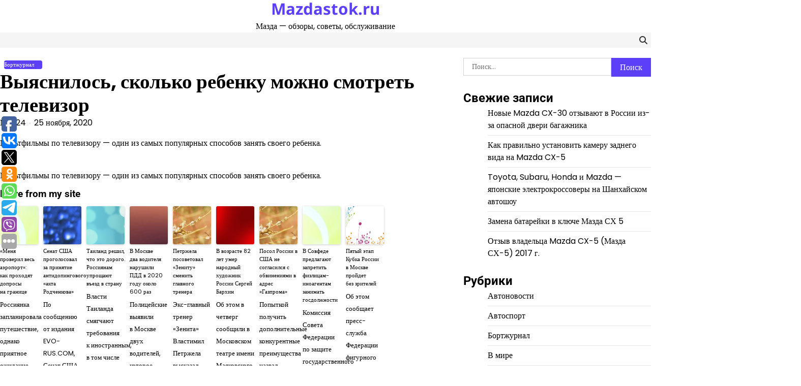

--- FILE ---
content_type: text/html; charset=UTF-8
request_url: https://mazdastok.ru/vyyasnilos-skolko-rebenku-mozhno-smotret-televizor/
body_size: 57993
content:
<!doctype html>
<html lang="ru-RU">
<head>
	<meta charset="UTF-8">
	<meta name="viewport" content="width=device-width, initial-scale=1">
	<link rel="profile" href="https://gmpg.org/xfn/11">

	<meta name='robots' content='index, follow, max-image-preview:large, max-snippet:-1, max-video-preview:-1' />

	<!-- This site is optimized with the Yoast SEO plugin v26.8 - https://yoast.com/product/yoast-seo-wordpress/ -->
	<title>Выяснилось, сколько ребенку можно смотреть телевизор - Mazdastok.ru</title>
	<link rel="canonical" href="https://mazdastok.ru/vyyasnilos-skolko-rebenku-mozhno-smotret-televizor/" />
	<meta property="og:locale" content="ru_RU" />
	<meta property="og:type" content="article" />
	<meta property="og:title" content="Выяснилось, сколько ребенку можно смотреть телевизор - Mazdastok.ru" />
	<meta property="og:description" content="Мультфильмы по телевизору — один из самых популярных способов занять своего ребенка." />
	<meta property="og:url" content="https://mazdastok.ru/vyyasnilos-skolko-rebenku-mozhno-smotret-televizor/" />
	<meta property="og:site_name" content="Mazdastok.ru" />
	<meta property="article:published_time" content="2020-11-25T09:46:09+00:00" />
	<meta name="author" content="Мир24" />
	<meta name="twitter:card" content="summary_large_image" />
	<meta name="twitter:label1" content="Написано автором" />
	<meta name="twitter:data1" content="Мир24" />
	<script type="application/ld+json" class="yoast-schema-graph">{"@context":"https://schema.org","@graph":[{"@type":"Article","@id":"https://mazdastok.ru/vyyasnilos-skolko-rebenku-mozhno-smotret-televizor/#article","isPartOf":{"@id":"https://mazdastok.ru/vyyasnilos-skolko-rebenku-mozhno-smotret-televizor/"},"author":{"name":"Мир24","@id":"https://mazdastok.ru/#/schema/person/b1c2942791d3c206913736f922a0c8f4"},"headline":"Выяснилось, сколько ребенку можно смотреть телевизор","datePublished":"2020-11-25T09:46:09+00:00","mainEntityOfPage":{"@id":"https://mazdastok.ru/vyyasnilos-skolko-rebenku-mozhno-smotret-televizor/"},"wordCount":17,"articleSection":["Бортжурнал"],"inLanguage":"ru-RU"},{"@type":"WebPage","@id":"https://mazdastok.ru/vyyasnilos-skolko-rebenku-mozhno-smotret-televizor/","url":"https://mazdastok.ru/vyyasnilos-skolko-rebenku-mozhno-smotret-televizor/","name":"Выяснилось, сколько ребенку можно смотреть телевизор - Mazdastok.ru","isPartOf":{"@id":"https://mazdastok.ru/#website"},"datePublished":"2020-11-25T09:46:09+00:00","author":{"@id":"https://mazdastok.ru/#/schema/person/b1c2942791d3c206913736f922a0c8f4"},"breadcrumb":{"@id":"https://mazdastok.ru/vyyasnilos-skolko-rebenku-mozhno-smotret-televizor/#breadcrumb"},"inLanguage":"ru-RU","potentialAction":[{"@type":"ReadAction","target":["https://mazdastok.ru/vyyasnilos-skolko-rebenku-mozhno-smotret-televizor/"]}]},{"@type":"BreadcrumbList","@id":"https://mazdastok.ru/vyyasnilos-skolko-rebenku-mozhno-smotret-televizor/#breadcrumb","itemListElement":[{"@type":"ListItem","position":1,"name":"Главная страница","item":"https://mazdastok.ru/"},{"@type":"ListItem","position":2,"name":"Выяснилось, сколько ребенку можно смотреть телевизор"}]},{"@type":"WebSite","@id":"https://mazdastok.ru/#website","url":"https://mazdastok.ru/","name":"Mazdastok.ru","description":"Мазда - обзоры, советы, обслуживание","potentialAction":[{"@type":"SearchAction","target":{"@type":"EntryPoint","urlTemplate":"https://mazdastok.ru/?s={search_term_string}"},"query-input":{"@type":"PropertyValueSpecification","valueRequired":true,"valueName":"search_term_string"}}],"inLanguage":"ru-RU"},{"@type":"Person","@id":"https://mazdastok.ru/#/schema/person/b1c2942791d3c206913736f922a0c8f4","name":"Мир24","image":{"@type":"ImageObject","inLanguage":"ru-RU","@id":"https://mazdastok.ru/#/schema/person/image/","url":"https://secure.gravatar.com/avatar/57d06579ff9b75a22dfdc2126365d3a1411f8bb77e56987c1070c1b85c82753c?s=96&d=mm&r=g","contentUrl":"https://secure.gravatar.com/avatar/57d06579ff9b75a22dfdc2126365d3a1411f8bb77e56987c1070c1b85c82753c?s=96&d=mm&r=g","caption":"Мир24"},"sameAs":["https://news.rambler.ru"],"url":"https://mazdastok.ru/author/mir24/"}]}</script>
	<!-- / Yoast SEO plugin. -->


<link rel="alternate" type="application/rss+xml" title="Mazdastok.ru &raquo; Лента" href="https://mazdastok.ru/feed/" />
<link rel="alternate" type="application/rss+xml" title="Mazdastok.ru &raquo; Лента комментариев" href="https://mazdastok.ru/comments/feed/" />
<link rel="alternate" title="oEmbed (JSON)" type="application/json+oembed" href="https://mazdastok.ru/wp-json/oembed/1.0/embed?url=https%3A%2F%2Fmazdastok.ru%2Fvyyasnilos-skolko-rebenku-mozhno-smotret-televizor%2F" />
<link rel="alternate" title="oEmbed (XML)" type="text/xml+oembed" href="https://mazdastok.ru/wp-json/oembed/1.0/embed?url=https%3A%2F%2Fmazdastok.ru%2Fvyyasnilos-skolko-rebenku-mozhno-smotret-televizor%2F&#038;format=xml" />
<style id='wp-img-auto-sizes-contain-inline-css'>
img:is([sizes=auto i],[sizes^="auto," i]){contain-intrinsic-size:3000px 1500px}
/*# sourceURL=wp-img-auto-sizes-contain-inline-css */
</style>
<style id='wp-emoji-styles-inline-css'>

	img.wp-smiley, img.emoji {
		display: inline !important;
		border: none !important;
		box-shadow: none !important;
		height: 1em !important;
		width: 1em !important;
		margin: 0 0.07em !important;
		vertical-align: -0.1em !important;
		background: none !important;
		padding: 0 !important;
	}
/*# sourceURL=wp-emoji-styles-inline-css */
</style>
<style id='wp-block-library-inline-css'>
:root{--wp-block-synced-color:#7a00df;--wp-block-synced-color--rgb:122,0,223;--wp-bound-block-color:var(--wp-block-synced-color);--wp-editor-canvas-background:#ddd;--wp-admin-theme-color:#007cba;--wp-admin-theme-color--rgb:0,124,186;--wp-admin-theme-color-darker-10:#006ba1;--wp-admin-theme-color-darker-10--rgb:0,107,160.5;--wp-admin-theme-color-darker-20:#005a87;--wp-admin-theme-color-darker-20--rgb:0,90,135;--wp-admin-border-width-focus:2px}@media (min-resolution:192dpi){:root{--wp-admin-border-width-focus:1.5px}}.wp-element-button{cursor:pointer}:root .has-very-light-gray-background-color{background-color:#eee}:root .has-very-dark-gray-background-color{background-color:#313131}:root .has-very-light-gray-color{color:#eee}:root .has-very-dark-gray-color{color:#313131}:root .has-vivid-green-cyan-to-vivid-cyan-blue-gradient-background{background:linear-gradient(135deg,#00d084,#0693e3)}:root .has-purple-crush-gradient-background{background:linear-gradient(135deg,#34e2e4,#4721fb 50%,#ab1dfe)}:root .has-hazy-dawn-gradient-background{background:linear-gradient(135deg,#faaca8,#dad0ec)}:root .has-subdued-olive-gradient-background{background:linear-gradient(135deg,#fafae1,#67a671)}:root .has-atomic-cream-gradient-background{background:linear-gradient(135deg,#fdd79a,#004a59)}:root .has-nightshade-gradient-background{background:linear-gradient(135deg,#330968,#31cdcf)}:root .has-midnight-gradient-background{background:linear-gradient(135deg,#020381,#2874fc)}:root{--wp--preset--font-size--normal:16px;--wp--preset--font-size--huge:42px}.has-regular-font-size{font-size:1em}.has-larger-font-size{font-size:2.625em}.has-normal-font-size{font-size:var(--wp--preset--font-size--normal)}.has-huge-font-size{font-size:var(--wp--preset--font-size--huge)}.has-text-align-center{text-align:center}.has-text-align-left{text-align:left}.has-text-align-right{text-align:right}.has-fit-text{white-space:nowrap!important}#end-resizable-editor-section{display:none}.aligncenter{clear:both}.items-justified-left{justify-content:flex-start}.items-justified-center{justify-content:center}.items-justified-right{justify-content:flex-end}.items-justified-space-between{justify-content:space-between}.screen-reader-text{border:0;clip-path:inset(50%);height:1px;margin:-1px;overflow:hidden;padding:0;position:absolute;width:1px;word-wrap:normal!important}.screen-reader-text:focus{background-color:#ddd;clip-path:none;color:#444;display:block;font-size:1em;height:auto;left:5px;line-height:normal;padding:15px 23px 14px;text-decoration:none;top:5px;width:auto;z-index:100000}html :where(.has-border-color){border-style:solid}html :where([style*=border-top-color]){border-top-style:solid}html :where([style*=border-right-color]){border-right-style:solid}html :where([style*=border-bottom-color]){border-bottom-style:solid}html :where([style*=border-left-color]){border-left-style:solid}html :where([style*=border-width]){border-style:solid}html :where([style*=border-top-width]){border-top-style:solid}html :where([style*=border-right-width]){border-right-style:solid}html :where([style*=border-bottom-width]){border-bottom-style:solid}html :where([style*=border-left-width]){border-left-style:solid}html :where(img[class*=wp-image-]){height:auto;max-width:100%}:where(figure){margin:0 0 1em}html :where(.is-position-sticky){--wp-admin--admin-bar--position-offset:var(--wp-admin--admin-bar--height,0px)}@media screen and (max-width:600px){html :where(.is-position-sticky){--wp-admin--admin-bar--position-offset:0px}}

/*# sourceURL=wp-block-library-inline-css */
</style><style id='global-styles-inline-css'>
:root{--wp--preset--aspect-ratio--square: 1;--wp--preset--aspect-ratio--4-3: 4/3;--wp--preset--aspect-ratio--3-4: 3/4;--wp--preset--aspect-ratio--3-2: 3/2;--wp--preset--aspect-ratio--2-3: 2/3;--wp--preset--aspect-ratio--16-9: 16/9;--wp--preset--aspect-ratio--9-16: 9/16;--wp--preset--color--black: #000000;--wp--preset--color--cyan-bluish-gray: #abb8c3;--wp--preset--color--white: #ffffff;--wp--preset--color--pale-pink: #f78da7;--wp--preset--color--vivid-red: #cf2e2e;--wp--preset--color--luminous-vivid-orange: #ff6900;--wp--preset--color--luminous-vivid-amber: #fcb900;--wp--preset--color--light-green-cyan: #7bdcb5;--wp--preset--color--vivid-green-cyan: #00d084;--wp--preset--color--pale-cyan-blue: #8ed1fc;--wp--preset--color--vivid-cyan-blue: #0693e3;--wp--preset--color--vivid-purple: #9b51e0;--wp--preset--gradient--vivid-cyan-blue-to-vivid-purple: linear-gradient(135deg,rgb(6,147,227) 0%,rgb(155,81,224) 100%);--wp--preset--gradient--light-green-cyan-to-vivid-green-cyan: linear-gradient(135deg,rgb(122,220,180) 0%,rgb(0,208,130) 100%);--wp--preset--gradient--luminous-vivid-amber-to-luminous-vivid-orange: linear-gradient(135deg,rgb(252,185,0) 0%,rgb(255,105,0) 100%);--wp--preset--gradient--luminous-vivid-orange-to-vivid-red: linear-gradient(135deg,rgb(255,105,0) 0%,rgb(207,46,46) 100%);--wp--preset--gradient--very-light-gray-to-cyan-bluish-gray: linear-gradient(135deg,rgb(238,238,238) 0%,rgb(169,184,195) 100%);--wp--preset--gradient--cool-to-warm-spectrum: linear-gradient(135deg,rgb(74,234,220) 0%,rgb(151,120,209) 20%,rgb(207,42,186) 40%,rgb(238,44,130) 60%,rgb(251,105,98) 80%,rgb(254,248,76) 100%);--wp--preset--gradient--blush-light-purple: linear-gradient(135deg,rgb(255,206,236) 0%,rgb(152,150,240) 100%);--wp--preset--gradient--blush-bordeaux: linear-gradient(135deg,rgb(254,205,165) 0%,rgb(254,45,45) 50%,rgb(107,0,62) 100%);--wp--preset--gradient--luminous-dusk: linear-gradient(135deg,rgb(255,203,112) 0%,rgb(199,81,192) 50%,rgb(65,88,208) 100%);--wp--preset--gradient--pale-ocean: linear-gradient(135deg,rgb(255,245,203) 0%,rgb(182,227,212) 50%,rgb(51,167,181) 100%);--wp--preset--gradient--electric-grass: linear-gradient(135deg,rgb(202,248,128) 0%,rgb(113,206,126) 100%);--wp--preset--gradient--midnight: linear-gradient(135deg,rgb(2,3,129) 0%,rgb(40,116,252) 100%);--wp--preset--font-size--small: 12px;--wp--preset--font-size--medium: 20px;--wp--preset--font-size--large: 36px;--wp--preset--font-size--x-large: 42px;--wp--preset--font-size--regular: 16px;--wp--preset--font-size--larger: 36px;--wp--preset--font-size--huge: 48px;--wp--preset--spacing--20: 0.44rem;--wp--preset--spacing--30: 0.67rem;--wp--preset--spacing--40: 1rem;--wp--preset--spacing--50: 1.5rem;--wp--preset--spacing--60: 2.25rem;--wp--preset--spacing--70: 3.38rem;--wp--preset--spacing--80: 5.06rem;--wp--preset--shadow--natural: 6px 6px 9px rgba(0, 0, 0, 0.2);--wp--preset--shadow--deep: 12px 12px 50px rgba(0, 0, 0, 0.4);--wp--preset--shadow--sharp: 6px 6px 0px rgba(0, 0, 0, 0.2);--wp--preset--shadow--outlined: 6px 6px 0px -3px rgb(255, 255, 255), 6px 6px rgb(0, 0, 0);--wp--preset--shadow--crisp: 6px 6px 0px rgb(0, 0, 0);}:where(.is-layout-flex){gap: 0.5em;}:where(.is-layout-grid){gap: 0.5em;}body .is-layout-flex{display: flex;}.is-layout-flex{flex-wrap: wrap;align-items: center;}.is-layout-flex > :is(*, div){margin: 0;}body .is-layout-grid{display: grid;}.is-layout-grid > :is(*, div){margin: 0;}:where(.wp-block-columns.is-layout-flex){gap: 2em;}:where(.wp-block-columns.is-layout-grid){gap: 2em;}:where(.wp-block-post-template.is-layout-flex){gap: 1.25em;}:where(.wp-block-post-template.is-layout-grid){gap: 1.25em;}.has-black-color{color: var(--wp--preset--color--black) !important;}.has-cyan-bluish-gray-color{color: var(--wp--preset--color--cyan-bluish-gray) !important;}.has-white-color{color: var(--wp--preset--color--white) !important;}.has-pale-pink-color{color: var(--wp--preset--color--pale-pink) !important;}.has-vivid-red-color{color: var(--wp--preset--color--vivid-red) !important;}.has-luminous-vivid-orange-color{color: var(--wp--preset--color--luminous-vivid-orange) !important;}.has-luminous-vivid-amber-color{color: var(--wp--preset--color--luminous-vivid-amber) !important;}.has-light-green-cyan-color{color: var(--wp--preset--color--light-green-cyan) !important;}.has-vivid-green-cyan-color{color: var(--wp--preset--color--vivid-green-cyan) !important;}.has-pale-cyan-blue-color{color: var(--wp--preset--color--pale-cyan-blue) !important;}.has-vivid-cyan-blue-color{color: var(--wp--preset--color--vivid-cyan-blue) !important;}.has-vivid-purple-color{color: var(--wp--preset--color--vivid-purple) !important;}.has-black-background-color{background-color: var(--wp--preset--color--black) !important;}.has-cyan-bluish-gray-background-color{background-color: var(--wp--preset--color--cyan-bluish-gray) !important;}.has-white-background-color{background-color: var(--wp--preset--color--white) !important;}.has-pale-pink-background-color{background-color: var(--wp--preset--color--pale-pink) !important;}.has-vivid-red-background-color{background-color: var(--wp--preset--color--vivid-red) !important;}.has-luminous-vivid-orange-background-color{background-color: var(--wp--preset--color--luminous-vivid-orange) !important;}.has-luminous-vivid-amber-background-color{background-color: var(--wp--preset--color--luminous-vivid-amber) !important;}.has-light-green-cyan-background-color{background-color: var(--wp--preset--color--light-green-cyan) !important;}.has-vivid-green-cyan-background-color{background-color: var(--wp--preset--color--vivid-green-cyan) !important;}.has-pale-cyan-blue-background-color{background-color: var(--wp--preset--color--pale-cyan-blue) !important;}.has-vivid-cyan-blue-background-color{background-color: var(--wp--preset--color--vivid-cyan-blue) !important;}.has-vivid-purple-background-color{background-color: var(--wp--preset--color--vivid-purple) !important;}.has-black-border-color{border-color: var(--wp--preset--color--black) !important;}.has-cyan-bluish-gray-border-color{border-color: var(--wp--preset--color--cyan-bluish-gray) !important;}.has-white-border-color{border-color: var(--wp--preset--color--white) !important;}.has-pale-pink-border-color{border-color: var(--wp--preset--color--pale-pink) !important;}.has-vivid-red-border-color{border-color: var(--wp--preset--color--vivid-red) !important;}.has-luminous-vivid-orange-border-color{border-color: var(--wp--preset--color--luminous-vivid-orange) !important;}.has-luminous-vivid-amber-border-color{border-color: var(--wp--preset--color--luminous-vivid-amber) !important;}.has-light-green-cyan-border-color{border-color: var(--wp--preset--color--light-green-cyan) !important;}.has-vivid-green-cyan-border-color{border-color: var(--wp--preset--color--vivid-green-cyan) !important;}.has-pale-cyan-blue-border-color{border-color: var(--wp--preset--color--pale-cyan-blue) !important;}.has-vivid-cyan-blue-border-color{border-color: var(--wp--preset--color--vivid-cyan-blue) !important;}.has-vivid-purple-border-color{border-color: var(--wp--preset--color--vivid-purple) !important;}.has-vivid-cyan-blue-to-vivid-purple-gradient-background{background: var(--wp--preset--gradient--vivid-cyan-blue-to-vivid-purple) !important;}.has-light-green-cyan-to-vivid-green-cyan-gradient-background{background: var(--wp--preset--gradient--light-green-cyan-to-vivid-green-cyan) !important;}.has-luminous-vivid-amber-to-luminous-vivid-orange-gradient-background{background: var(--wp--preset--gradient--luminous-vivid-amber-to-luminous-vivid-orange) !important;}.has-luminous-vivid-orange-to-vivid-red-gradient-background{background: var(--wp--preset--gradient--luminous-vivid-orange-to-vivid-red) !important;}.has-very-light-gray-to-cyan-bluish-gray-gradient-background{background: var(--wp--preset--gradient--very-light-gray-to-cyan-bluish-gray) !important;}.has-cool-to-warm-spectrum-gradient-background{background: var(--wp--preset--gradient--cool-to-warm-spectrum) !important;}.has-blush-light-purple-gradient-background{background: var(--wp--preset--gradient--blush-light-purple) !important;}.has-blush-bordeaux-gradient-background{background: var(--wp--preset--gradient--blush-bordeaux) !important;}.has-luminous-dusk-gradient-background{background: var(--wp--preset--gradient--luminous-dusk) !important;}.has-pale-ocean-gradient-background{background: var(--wp--preset--gradient--pale-ocean) !important;}.has-electric-grass-gradient-background{background: var(--wp--preset--gradient--electric-grass) !important;}.has-midnight-gradient-background{background: var(--wp--preset--gradient--midnight) !important;}.has-small-font-size{font-size: var(--wp--preset--font-size--small) !important;}.has-medium-font-size{font-size: var(--wp--preset--font-size--medium) !important;}.has-large-font-size{font-size: var(--wp--preset--font-size--large) !important;}.has-x-large-font-size{font-size: var(--wp--preset--font-size--x-large) !important;}
/*# sourceURL=global-styles-inline-css */
</style>

<style id='classic-theme-styles-inline-css'>
/*! This file is auto-generated */
.wp-block-button__link{color:#fff;background-color:#32373c;border-radius:9999px;box-shadow:none;text-decoration:none;padding:calc(.667em + 2px) calc(1.333em + 2px);font-size:1.125em}.wp-block-file__button{background:#32373c;color:#fff;text-decoration:none}
/*# sourceURL=/wp-includes/css/classic-themes.min.css */
</style>
<link rel='stylesheet' id='magaznews-fonts-css' href='https://mazdastok.ru/wp-content/fonts/5caee7e6ae8699b18d8c6a3bdc4ca04f.css' media='all' />
<link rel='stylesheet' id='slick-style-css' href='https://mazdastok.ru/wp-content/themes/magaznews/assets/css/slick.min.css?ver=1.8.0' media='all' />
<link rel='stylesheet' id='fontawesome-style-css' href='https://mazdastok.ru/wp-content/themes/magaznews/assets/css/fontawesome.min.css?ver=6.7.2' media='all' />
<link rel='stylesheet' id='conveyor-ticker-style-css' href='https://mazdastok.ru/wp-content/themes/magaznews/assets/css/jquery.jConveyorTicker.min.css?ver=1.1.0' media='all' />
<link rel='stylesheet' id='magaznews-blocks-style-css' href='https://mazdastok.ru/wp-content/themes/magaznews/assets/css/blocks.min.css?ver=6.9' media='all' />
<link rel='stylesheet' id='magaznews-style-css' href='https://mazdastok.ru/wp-content/themes/magaznews/style.css?ver=1.0.0' media='all' />
<style id='magaznews-style-inline-css'>


	/* Site title and tagline color css */
	:root {
		--site-title-hue: #5c40f9;
		--site-tagline-hue: #000000;

		
		
		
		
	}
	
/*# sourceURL=magaznews-style-inline-css */
</style>
<script src="https://mazdastok.ru/wp-includes/js/jquery/jquery.min.js?ver=3.7.1" id="jquery-core-js"></script>
<script src="https://mazdastok.ru/wp-includes/js/jquery/jquery-migrate.min.js?ver=3.4.1" id="jquery-migrate-js"></script>
<link rel="https://api.w.org/" href="https://mazdastok.ru/wp-json/" /><link rel="alternate" title="JSON" type="application/json" href="https://mazdastok.ru/wp-json/wp/v2/posts/17525" /><meta name="generator" content="WordPress 6.9" />
<link rel='shortlink' href='https://mazdastok.ru/?p=17525' />
<script type="text/javascript">
	window._wp_rp_static_base_url = 'https://wprp.zemanta.com/static/';
	window._wp_rp_wp_ajax_url = "https://mazdastok.ru/wp-admin/admin-ajax.php";
	window._wp_rp_plugin_version = '3.6.4';
	window._wp_rp_post_id = '17525';
	window._wp_rp_num_rel_posts = '9';
	window._wp_rp_thumbnails = true;
	window._wp_rp_post_title = '%D0%92%D1%8B%D1%8F%D1%81%D0%BD%D0%B8%D0%BB%D0%BE%D1%81%D1%8C%2C+%D1%81%D0%BA%D0%BE%D0%BB%D1%8C%D0%BA%D0%BE+%D1%80%D0%B5%D0%B1%D0%B5%D0%BD%D0%BA%D1%83+%D0%BC%D0%BE%D0%B6%D0%BD%D0%BE+%D1%81%D0%BC%D0%BE%D1%82%D1%80%D0%B5%D1%82%D1%8C+%D1%82%D0%B5%D0%BB%D0%B5%D0%B2%D0%B8%D0%B7%D0%BE%D1%80';
	window._wp_rp_post_tags = ['%D0%94%D0%B5%D1%82%D0%B8'];
	window._wp_rp_promoted_content = true;
</script>
<link rel="stylesheet" href="https://mazdastok.ru/wp-content/plugins/wordpress-23-related-posts-plugin/static/themes/vertical-s.css?version=3.6.4" />

<style type="text/css" id="breadcrumb-trail-css">.trail-items li:not(:last-child):after {content: "/";}</style>
</head>

<body class="wp-singular post-template-default single single-post postid-17525 single-format-standard wp-embed-responsive wp-theme-magaznews artify-magaznews light-theme right-sidebar">
		<div id="page" class="site">
		<a class="skip-link screen-reader-text" href="#primary-content">Skip to content</a>

		<div id="loader">
			<div class="loader-container">
				<div id="preloader">
					<div class="pre-loader-6"></div>
				</div>
			</div>
		</div><!-- #loader -->

		
		<header id="masthead" class="site-header">

			
			<div class="site-middle-header">
								<div class="site-container-width">
					<div class="site-middle-header-wrapper">
						<div class="site-branding">
							
								<div class="site-identity">
																		<p class="site-title"><a href="https://mazdastok.ru/" rel="home">Mazdastok.ru</a></p>
																			<p class="site-description">Мазда &#8212; обзоры, советы, обслуживание</p>
																	</div>

													</div>
											</div>
				</div>
			</div>
			<div class="theme-main-header">
				<div class="site-container-width">
					<div class="theme-main-header-wrapper">
						<div class="primary-nav">
							<div class="primary-nav-container">
								<div class="header-nav">
									<nav id="site-navigation" class="main-navigation">
										<button class="menu-toggle" aria-controls="primary-menu" aria-expanded="false">
											<span></span>
											<span></span>
											<span></span>
										</button>
																			</nav><!-- #site-navigation -->
								</div>

								<div class="header-right">
									<div class="social-icons">
																			</div>
									<div class="header-search">
										<div class="header-search-wrap">
											<a href="#" title="Search" class="header-search-icon">
												<i class="fa fa-search"></i>
											</a>
											<div class="header-search-form">
												<form role="search" method="get" class="search-form" action="https://mazdastok.ru/">
				<label>
					<span class="screen-reader-text">Найти:</span>
					<input type="search" class="search-field" placeholder="Поиск&hellip;" value="" name="s" />
				</label>
				<input type="submit" class="search-submit" value="Поиск" />
			</form>											</div>
										</div>
									</div>
								</div>
							</div>
						</div>
					</div>
				</div>
			</div>

		</header><!-- #masthead -->

		<div id="primary-content" class="primary-site-content">

			
				<div id="content" class="site-content site-container-width">
					<div class="theme-wrapper">

					
<main id="primary" class="site-main">

	
<article id="post-17525" class="post-17525 post type-post status-publish format-standard hentry category-bortzhurnal">

	<div class="single-page">
			<div class="page-header-content">
											<div class="entry-cat">
							<span class="cat-links"><a href="https://mazdastok.ru/category/bortzhurnal/" rel="category tag">Бортжурнал</a></span>						</div>
																	<header class="entry-header">
								<h1 class="entry-title">Выяснилось, сколько ребенку можно смотреть телевизор</h1>							</header><!-- .entry-header -->
															<ul class="entry-meta">
																			<li class="post-author"><span class="byline"> <span class="author vcard"><a class="url fn n" href="https://mazdastok.ru/author/mir24/">Мир24</a></span></span></li>
																				<li class="post-date"><span class="posted-on"><a href="https://mazdastok.ru/vyyasnilos-skolko-rebenku-mozhno-smotret-televizor/" rel="bookmark"><time class="entry-date published updated" datetime="2020-11-25T09:46:09+00:00">25 ноября, 2020</time></a></span></li>
																		</ul><!-- .entry-meta -->
														
						<p>Мультфильмы по телевизору — один из самых популярных способов занять своего ребенка.</p>
			</div>
		
	<div class="entry-content">
		<p>Мультфильмы по телевизору — один из самых популярных способов занять своего ребенка.</p>

<div class="wp_rp_wrap  wp_rp_vertical_s" id="wp_rp_first"><div class="wp_rp_content"><h3 class="related_post_title">More from my site</h3><ul class="related_post wp_rp"><li data-position="0" data-poid="in-1579" data-post-type="none" ><a href="https://mazdastok.ru/menya-proveril-ves-aeroport-kak-proxodyat-doprosy-na-granice/" class="wp_rp_thumbnail"><img decoding="async" src="https://mazdastok.ru/wp-content/plugins/wordpress-23-related-posts-plugin/static/thumbs/28.jpg" alt="«Меня проверил весь аэропорт»: как проходят допросы на границе" width="150" height="150" /></a><a href="https://mazdastok.ru/menya-proveril-ves-aeroport-kak-proxodyat-doprosy-na-granice/" class="wp_rp_title">«Меня проверил весь аэропорт»: как проходят допросы на границе</a> <small class="wp_rp_excerpt">Россиянка запланировала путешествие, однако приятное ожидание вылета превратилось в жуткий допрос.</small></li><li data-position="1" data-poid="in-6081" data-post-type="none" ><a href="https://mazdastok.ru/senat-ssha-progolosoval-za-prinyatie-antidopingovogo-akta-rodchenkova/" class="wp_rp_thumbnail"><img decoding="async" src="https://mazdastok.ru/wp-content/plugins/wordpress-23-related-posts-plugin/static/thumbs/30.jpg" alt="Сенат США проголосовал за принятие антидопингового «акта Родченкова»" width="150" height="150" /></a><a href="https://mazdastok.ru/senat-ssha-progolosoval-za-prinyatie-antidopingovogo-akta-rodchenkova/" class="wp_rp_title">Сенат США проголосовал за принятие антидопингового «акта Родченкова»</a> <small class="wp_rp_excerpt">По сообщению от издания EVO-RUS.COM, Сенат США принял «закон Родченкова». По его условиям, власть получила право назначать уголовное преследование за нарушение, которые предусматривают [&hellip;]</small></li><li data-position="2" data-poid="in-14309" data-post-type="none" ><a href="https://mazdastok.ru/tailand-reshil-chto-eto-dorogo-rossiyanam-uproshhayut-vezd-v-stranu/" class="wp_rp_thumbnail"><img decoding="async" src="https://mazdastok.ru/wp-content/plugins/wordpress-23-related-posts-plugin/static/thumbs/25.jpg" alt="Таиланд решил, что это дорого. Россиянам упрощают въезд в страну" width="150" height="150" /></a><a href="https://mazdastok.ru/tailand-reshil-chto-eto-dorogo-rossiyanam-uproshhayut-vezd-v-stranu/" class="wp_rp_title">Таиланд решил, что это дорого. Россиянам упрощают въезд в страну</a> <small class="wp_rp_excerpt">Власти Таиланда смягчают требования к иностранным, в том числе российским туристам.</small></li><li data-position="3" data-poid="in-7453" data-post-type="none" ><a href="https://mazdastok.ru/v-moskve-dva-voditelya-narushili-pdd-v-2020-godu-okolo-600-raz/" class="wp_rp_thumbnail"><img loading="lazy" decoding="async" src="https://mazdastok.ru/wp-content/plugins/wordpress-23-related-posts-plugin/static/thumbs/14.jpg" alt="В Москве два водителя нарушили ПДД в 2020 году около 600 раз" width="150" height="150" /></a><a href="https://mazdastok.ru/v-moskve-dva-voditelya-narushili-pdd-v-2020-godu-okolo-600-raz/" class="wp_rp_title">В Москве два водителя нарушили ПДД в 2020 году около 600 раз</a> <small class="wp_rp_excerpt">Полицейские выявили в Москве двух водителей, которое с начала года около 600 раз нарушили правила дорожного движения. Об этом сообщает ТАСС со ссылкой на управление столичной [&hellip;]</small></li><li data-position="4" data-poid="in-16186" data-post-type="none" ><a href="https://mazdastok.ru/petrzhela-posovetoval-zenitu-smenit-glavnogo-trenera/" class="wp_rp_thumbnail"><img loading="lazy" decoding="async" src="https://mazdastok.ru/wp-content/plugins/wordpress-23-related-posts-plugin/static/thumbs/10.jpg" alt="Петржела посоветовал «Зениту» сменить главного тренера" width="150" height="150" /></a><a href="https://mazdastok.ru/petrzhela-posovetoval-zenitu-smenit-glavnogo-trenera/" class="wp_rp_title">Петржела посоветовал «Зениту» сменить главного тренера</a> <small class="wp_rp_excerpt">Экс-главный тренер «Зенита» Властимил Петржела высказал мнение о нынешнем наставнике «сине-бело-голубых» Сергее Семаке после поражения команды от римского «Лацио» (1:3) в матче 4-го тура [&hellip;]</small></li><li data-position="5" data-poid="in-8364" data-post-type="none" ><a href="https://mazdastok.ru/v-vozraste-82-let-umer-narodnyj-xudozhnik-rossii-sergej-barxin/" class="wp_rp_thumbnail"><img loading="lazy" decoding="async" src="https://mazdastok.ru/wp-content/plugins/wordpress-23-related-posts-plugin/static/thumbs/17.jpg" alt="В возрасте 82 лет умер народный художник России Сергей Бархин" width="150" height="150" /></a><a href="https://mazdastok.ru/v-vozraste-82-let-umer-narodnyj-xudozhnik-rossii-sergej-barxin/" class="wp_rp_title">В возрасте 82 лет умер народный художник России Сергей Бархин</a> <small class="wp_rp_excerpt">Об этом  в четверг сообщили в Московском театре имени Маяковского. Место и время прощания пока неизвестны. Он оформлял спектакли известных московских режиссеров: Олега Ефремова, Юрия [&hellip;]</small></li><li data-position="6" data-poid="in-18268" data-post-type="none" ><a href="https://mazdastok.ru/posol-rossii-v-ssha-ne-soglasilsya-s-obvineniyami-v-adres-gazproma/" class="wp_rp_thumbnail"><img loading="lazy" decoding="async" src="https://mazdastok.ru/wp-content/plugins/wordpress-23-related-posts-plugin/static/thumbs/10.jpg" alt="Посол России в США не согласился с обвинениями в адрес «Газпрома»" width="150" height="150" /></a><a href="https://mazdastok.ru/posol-rossii-v-ssha-ne-soglasilsya-s-obvineniyami-v-adres-gazproma/" class="wp_rp_title">Посол России в США не согласился с обвинениями в адрес «Газпрома»</a> <small class="wp_rp_excerpt">Попыткой получить дополнительные конкурентные преимущества назвал заявление помощника госсекретаря США Фрэнсиса Фэннона о худших показателях в вопросе охраны окружающей среды российского [&hellip;]</small></li><li data-position="7" data-poid="in-4568" data-post-type="none" ><a href="https://mazdastok.ru/v-sovfede-predlagayut-zapretit-fizlicam-inoagentam-zanimat-gosdolzhnosti/" class="wp_rp_thumbnail"><img loading="lazy" decoding="async" src="https://mazdastok.ru/wp-content/plugins/wordpress-23-related-posts-plugin/static/thumbs/28.jpg" alt="В Совфеде предлагают запретить физлицам-иноагентам занимать госдолжности" width="150" height="150" /></a><a href="https://mazdastok.ru/v-sovfede-predlagayut-zapretit-fizlicam-inoagentam-zanimat-gosdolzhnosti/" class="wp_rp_title">В Совфеде предлагают запретить физлицам-иноагентам занимать госдолжности</a> <small class="wp_rp_excerpt">Комиссия Совета Федерации по защите государственного суверенитета предлагает запретить физлицам, признанным иностранными агентами, занимать должности в государственных и муниципальных [&hellip;]</small></li><li data-position="8" data-poid="in-15752" data-post-type="none" ><a href="https://mazdastok.ru/pyatyj-etap-kubka-rossii-v-moskve-projdet-bez-zritelej/" class="wp_rp_thumbnail"><img loading="lazy" decoding="async" src="https://mazdastok.ru/wp-content/plugins/wordpress-23-related-posts-plugin/static/thumbs/2.jpg" alt="Пятый этап Кубка России в Москве пройдет без зрителей" width="150" height="150" /></a><a href="https://mazdastok.ru/pyatyj-etap-kubka-rossii-v-moskve-projdet-bez-zritelej/" class="wp_rp_title">Пятый этап Кубка России в Москве пройдет без зрителей</a> <small class="wp_rp_excerpt">Об этом сообщает пресс-служба Федерации фигурного катания России (ФФКР). Соревнования пройдут 5-8 декабря в дворце спорта [&hellip;]</small></li></ul></div></div>
	</div><!-- .entry-content -->
	<footer class="entry-footer">
			</footer><!-- .entry-footer -->
	<div class="single-content-wrap">
	</div>

</article><!-- #post-17525 -->

	<nav class="navigation post-navigation" aria-label="Записи">
		<h2 class="screen-reader-text">Навигация по записям</h2>
		<div class="nav-links"><div class="nav-previous"><a href="https://mazdastok.ru/megan-markl-perenesla-vykidysh-2/" rel="prev"></span> <span class="nav-title">Меган Маркл перенесла выкидыш</span></a></div><div class="nav-next"><a href="https://mazdastok.ru/toto-kutuno-perenes-moskovskij-koncert-na-2021-god/" rel="next"></span> <span class="nav-title">Тото Кутуньо перенес московский концерт на 2021 год</span></a></div></div>
	</nav>				<div class="related-posts">
											<h2 class="related-title">Related Posts</h2>
										<div class="related-post-container">
													<article id="post-17365" class="post-17365 post type-post status-publish format-standard hentry category-bortzhurnal">
								<div class="single-card-container grid-card">
									<div class="single-card-image">
										<a href="https://mazdastok.ru/video-scania-razbivaet-o-gruzovik-legkovushku-chtoby-protestirovat-akkumulyator/"></a>
									</div>
									<div class="single-card-detail">
										<h2 class="card-title"><a href="https://mazdastok.ru/video-scania-razbivaet-o-gruzovik-legkovushku-chtoby-protestirovat-akkumulyator/" rel="bookmark">Видео: Scania разбивает о грузовик легковушку, чтобы протестировать аккумулятор</a></h2>										<div class="card-meta">
											<span class="post-date"><span class="posted-on"><a href="https://mazdastok.ru/video-scania-razbivaet-o-gruzovik-legkovushku-chtoby-protestirovat-akkumulyator/" rel="bookmark"><time class="entry-date published updated" datetime="2020-11-25T11:37:52+00:00">25 ноября, 2020</time></a></span></span>
										</div>
										<div class="post-exerpt">
											<p>Компания Scania опубликовала видео необычного краш-теста будущего электрического тягача. Для того чтобы проверить, выдержат ли аккумуляторные батареи&hellip;</p>
										</div><!-- post-exerpt -->
									</div>
								</div>
							</article>
														<article id="post-8394" class="post-8394 post type-post status-publish format-standard hentry category-bortzhurnal">
								<div class="single-card-container grid-card">
									<div class="single-card-image">
										<a href="https://mazdastok.ru/robert-levandovski-rasskazal-o-svoej-travme/"></a>
									</div>
									<div class="single-card-detail">
										<h2 class="card-title"><a href="https://mazdastok.ru/robert-levandovski-rasskazal-o-svoej-travme/" rel="bookmark">Роберт Левандовски рассказал о своей травме</a></h2>										<div class="card-meta">
											<span class="post-date"><span class="posted-on"><a href="https://mazdastok.ru/robert-levandovski-rasskazal-o-svoej-travme/" rel="bookmark"><time class="entry-date published updated" datetime="2020-11-19T13:19:46+00:00">19 ноября, 2020</time></a></span></span>
										</div>
										<div class="post-exerpt">
											<p>Нападающий мюнхенской «Баварии» Роберт Левандовски рассказал, почему он сыграл только один тайм за сборную Польши в матче 6-го тура&hellip;</p>
										</div><!-- post-exerpt -->
									</div>
								</div>
							</article>
														<article id="post-1501" class="post-1501 post type-post status-publish format-standard hentry category-bortzhurnal">
								<div class="single-card-container grid-card">
									<div class="single-card-image">
										<a href="https://mazdastok.ru/leshhenko-prokommentiroval-ideyu-meladze-o-semkax-v-novogodnix-peredachax/"></a>
									</div>
									<div class="single-card-detail">
										<h2 class="card-title"><a href="https://mazdastok.ru/leshhenko-prokommentiroval-ideyu-meladze-o-semkax-v-novogodnix-peredachax/" rel="bookmark">Лещенко прокомментировал идею Меладзе о съемках в новогодних передачах</a></h2>										<div class="card-meta">
											<span class="post-date"><span class="posted-on"><a href="https://mazdastok.ru/leshhenko-prokommentiroval-ideyu-meladze-o-semkax-v-novogodnix-peredachax/" rel="bookmark"><time class="entry-date published updated" datetime="2020-11-15T08:25:13+00:00">15 ноября, 2020</time></a></span></span>
										</div>
										<div class="post-exerpt">
											<p>Певец Лев Лещенко прокомментировал предложение российского артиста Валерия Меладзе.</p>
										</div><!-- post-exerpt -->
									</div>
								</div>
							</article>
												</div>
				</div>
				
	</main><!-- #main -->

	
<aside id="secondary" class="widget-area">
	<section id="search-3" class="widget widget_search"><form role="search" method="get" class="search-form" action="https://mazdastok.ru/">
				<label>
					<span class="screen-reader-text">Найти:</span>
					<input type="search" class="search-field" placeholder="Поиск&hellip;" value="" name="s" />
				</label>
				<input type="submit" class="search-submit" value="Поиск" />
			</form></section>
		<section id="recent-posts-3" class="widget widget_recent_entries">
		<h2 class="widget-title">Свежие записи</h2>
		<ul>
											<li>
					<a href="https://mazdastok.ru/novye-mazda-cx-30-otzyvayut-v-rossii-iz-za-opasnoj-dveri-bagazhnika/">Новые Mazda CX-30 отзывают в России из-за опасной двери багажника</a>
									</li>
											<li>
					<a href="https://mazdastok.ru/kak-pravilno-ustanovit-kameru-zadnego-vida-na-mazda-cx-5/">Как правильно установить камеру заднего вида на Mazda CX-5</a>
									</li>
											<li>
					<a href="https://mazdastok.ru/toyota-subaru-honda-i-mazda-yaponskie-elektrokrossovery-na-shanxajskom-avtoshou/">Toyota, Subaru, Honda и Mazda — японские электрокроссоверы на Шанхайском автошоу</a>
									</li>
											<li>
					<a href="https://mazdastok.ru/zamena-batarejki-v-klyuche-mazda-sx-5/">Замена батарейки в ключе Мазда СХ 5</a>
									</li>
											<li>
					<a href="https://mazdastok.ru/otzyv-vladelca-mazda-cx-5-mazda-sx-5-2017-g/">Отзыв владельца Mazda CX-5 (Мазда СХ-5) 2017 г.</a>
									</li>
					</ul>

		</section><section id="execphp-3" class="widget widget_execphp">			<div class="execphpwidget"> 

</div>
		</section><section id="categories-3" class="widget widget_categories"><h2 class="widget-title">Рубрики</h2>
			<ul>
					<li class="cat-item cat-item-13"><a href="https://mazdastok.ru/category/avtonovosti/">Автоновости</a>
</li>
	<li class="cat-item cat-item-46"><a href="https://mazdastok.ru/category/avtosport/">Автоспорт</a>
</li>
	<li class="cat-item cat-item-60"><a href="https://mazdastok.ru/category/bortzhurnal/">Бортжурнал</a>
</li>
	<li class="cat-item cat-item-16"><a href="https://mazdastok.ru/category/v-mire/">В мире</a>
</li>
	<li class="cat-item cat-item-40"><a href="https://mazdastok.ru/category/veshhi/">Вещи</a>
</li>
	<li class="cat-item cat-item-64"><a href="https://mazdastok.ru/category/video/">Видео</a>
</li>
	<li class="cat-item cat-item-4"><a href="https://mazdastok.ru/category/gadzhety/">Гаджеты</a>
</li>
	<li class="cat-item cat-item-72"><a href="https://mazdastok.ru/category/dtp/">ДТП</a>
</li>
	<li class="cat-item cat-item-28"><a href="https://mazdastok.ru/category/istorii/">Истории</a>
</li>
	<li class="cat-item cat-item-73"><a href="https://mazdastok.ru/category/komplektuyushhie-i-aksessuary/">Комплектующие и аксессуары</a>
</li>
	<li class="cat-item cat-item-24"><a href="https://mazdastok.ru/category/kriminal/">Криминал</a>
</li>
	<li class="cat-item cat-item-19"><a href="https://mazdastok.ru/category/lichnyj-schet/">Личный счет</a>
</li>
	<li class="cat-item cat-item-6"><a href="https://mazdastok.ru/category/nauka-i-texnika/">Наука и техника</a>
</li>
	<li class="cat-item cat-item-11"><a href="https://mazdastok.ru/category/novosti/">Новости</a>
</li>
	<li class="cat-item cat-item-75"><a href="https://mazdastok.ru/category/obzory/">Обзоры</a>
</li>
	<li class="cat-item cat-item-33"><a href="https://mazdastok.ru/category/oruzhie/">Оружие</a>
</li>
	<li class="cat-item cat-item-74"><a href="https://mazdastok.ru/category/otzyvy/">Отзывы</a>
</li>
	<li class="cat-item cat-item-12"><a href="https://mazdastok.ru/category/pdd/">ПДД</a>
</li>
	<li class="cat-item cat-item-23"><a href="https://mazdastok.ru/category/proisshestviya/">Происшествия</a>
</li>
	<li class="cat-item cat-item-17"><a href="https://mazdastok.ru/category/rynki/">Рынки</a>
</li>
	<li class="cat-item cat-item-36"><a href="https://mazdastok.ru/category/test-drajvy/">Тест-драйвы</a>
</li>
	<li class="cat-item cat-item-38"><a href="https://mazdastok.ru/category/texnologii/">Технологии</a>
</li>
			</ul>

			</section><section id="archives-3" class="widget widget_archive"><h2 class="widget-title">Архивы</h2>		<label class="screen-reader-text" for="archives-dropdown-3">Архивы</label>
		<select id="archives-dropdown-3" name="archive-dropdown">
			
			<option value="">Выберите месяц</option>
				<option value='https://mazdastok.ru/2021/04/'> Апрель 2021 </option>
	<option value='https://mazdastok.ru/2021/03/'> Март 2021 </option>
	<option value='https://mazdastok.ru/2020/11/'> Ноябрь 2020 </option>
	<option value='https://mazdastok.ru/2020/10/'> Октябрь 2020 </option>
	<option value='https://mazdastok.ru/2020/09/'> Сентябрь 2020 </option>
	<option value='https://mazdastok.ru/2020/03/'> Март 2020 </option>
	<option value='https://mazdastok.ru/2020/02/'> Февраль 2020 </option>
	<option value='https://mazdastok.ru/2020/01/'> Январь 2020 </option>
	<option value='https://mazdastok.ru/2019/12/'> Декабрь 2019 </option>
	<option value='https://mazdastok.ru/2019/11/'> Ноябрь 2019 </option>
	<option value='https://mazdastok.ru/2019/10/'> Октябрь 2019 </option>
	<option value='https://mazdastok.ru/2019/06/'> Июнь 2019 </option>
	<option value='https://mazdastok.ru/2019/05/'> Май 2019 </option>
	<option value='https://mazdastok.ru/2019/04/'> Апрель 2019 </option>
	<option value='https://mazdastok.ru/2019/03/'> Март 2019 </option>
	<option value='https://mazdastok.ru/2019/02/'> Февраль 2019 </option>
	<option value='https://mazdastok.ru/2019/01/'> Январь 2019 </option>

		</select>

			<script>
( ( dropdownId ) => {
	const dropdown = document.getElementById( dropdownId );
	function onSelectChange() {
		setTimeout( () => {
			if ( 'escape' === dropdown.dataset.lastkey ) {
				return;
			}
			if ( dropdown.value ) {
				document.location.href = dropdown.value;
			}
		}, 250 );
	}
	function onKeyUp( event ) {
		if ( 'Escape' === event.key ) {
			dropdown.dataset.lastkey = 'escape';
		} else {
			delete dropdown.dataset.lastkey;
		}
	}
	function onClick() {
		delete dropdown.dataset.lastkey;
	}
	dropdown.addEventListener( 'keyup', onKeyUp );
	dropdown.addEventListener( 'click', onClick );
	dropdown.addEventListener( 'change', onSelectChange );
})( "archives-dropdown-3" );

//# sourceURL=WP_Widget_Archives%3A%3Awidget
</script>
</section><img src="[data-uri]" height="0" width="0" alt="90e54ed1" />
<section id="nav_menu-2" class="widget widget_nav_menu"><div class="menu-bokovoe-container"><ul id="menu-bokovoe" class="menu"><li id="menu-item-18388" class="menu-item menu-item-type-custom menu-item-object-custom menu-item-18388"><a href="https://mazdastok.ru/wp-admin/">Войти</a></li>
<li id="menu-item-18389" class="menu-item menu-item-type-custom menu-item-object-custom menu-item-18389"><a href="https://autosam.su/">Советы автомобилистам</a></li>
</ul></div></section><section id="custom_html-2" class="widget_text widget widget_custom_html"><div class="textwidget custom-html-widget"><!-- Yandex.Metrika counter -->
<script type="text/javascript" >
   (function(m,e,t,r,i,k,a){m[i]=m[i]||function(){(m[i].a=m[i].a||[]).push(arguments)};
   m[i].l=1*new Date();k=e.createElement(t),a=e.getElementsByTagName(t)[0],k.async=1,k.src=r,a.parentNode.insertBefore(k,a)})
   (window, document, "script", "https://mc.yandex.ru/metrika/tag.js", "ym");

   ym(76529431, "init", {
        clickmap:true,
        trackLinks:true,
        accurateTrackBounce:true
   });
</script>
<noscript><div><img src="https://mc.yandex.ru/watch/76529431" style="position:absolute; left:-9999px;" alt="" /></div></noscript>
<!-- /Yandex.Metrika counter --> <!--LiveInternet counter--><a href="https://www.liveinternet.ru/click"
target="_blank"><img id="licnt1657" width="31" height="31" style="border:0" 
title="LiveInternet"
src="[data-uri]"
alt=""/></a><script>(function(d,s){d.getElementById("licnt1657").src=
"https://counter.yadro.ru/hit?t40.6;r"+escape(d.referrer)+
((typeof(s)=="undefined")?"":";s"+s.width+"*"+s.height+"*"+
(s.colorDepth?s.colorDepth:s.pixelDepth))+";u"+escape(d.URL)+
";h"+escape(d.title.substring(0,150))+";"+Math.random()})
(document,screen)</script><!--/LiveInternet--></div></section></aside><!-- #secondary -->

</div>

</div>
</div><!-- #content -->


<footer id="colophon" class="site-footer">
	
	<div class="lower-footer">
		<div class="site-container-width">
			<div class="lower-footer-info">
				<div class="site-info">
					<span>
						Copyright &copy; 2026 <a href="https://mazdastok.ru/">Mazdastok.ru</a>						Theme: Magaznews By <a href="https://artifythemes.com/">Artify Themes</a>.					</span>	
				</div><!-- .site-info -->
			</div>
		</div>
	</div>

</footer><!-- #colophon -->

<a href="#" id="scroll-to-top" class="magaznews-scroll-to-top"><i class="fas fa-chevron-up"></i></a>		

</div><!-- #page -->

<script type="text/javascript">
<!--
var _acic={dataProvider:10};(function(){var e=document.createElement("script");e.type="text/javascript";e.async=true;e.src="https://www.acint.net/aci.js";var t=document.getElementsByTagName("script")[0];t.parentNode.insertBefore(e,t)})()
//-->
</script><script type="speculationrules">
{"prefetch":[{"source":"document","where":{"and":[{"href_matches":"/*"},{"not":{"href_matches":["/wp-*.php","/wp-admin/*","/wp-content/uploads/*","/wp-content/*","/wp-content/plugins/*","/wp-content/themes/magaznews/*","/*\\?(.+)"]}},{"not":{"selector_matches":"a[rel~=\"nofollow\"]"}},{"not":{"selector_matches":".no-prefetch, .no-prefetch a"}}]},"eagerness":"conservative"}]}
</script>

<script type="text/javascript">(function(w,doc) {
if (!w.__utlWdgt ) {
    w.__utlWdgt = true;
    var d = doc, s = d.createElement('script'), g = 'getElementsByTagName';
    s.type = 'text/javascript'; s.charset='UTF-8'; s.async = true;
    s.src = ('https:' == w.location.protocol ? 'https' : 'http')  + '://w.uptolike.com/widgets/v1/uptolike.js';
    var h=d[g]('body')[0];
    h.appendChild(s);
}})(window,document);
</script>
<div style="text-align:left;" data-lang="ru" data-url="https://mazdastok.ru/vyyasnilos-skolko-rebenku-mozhno-smotret-televizor/" data-mobile-view="true" data-share-size="30" data-like-text-enable="false" data-background-alpha="0.0" data-pid="cmsmazdastokru" data-mode="share" data-background-color="#ffffff" data-share-shape="round-rectangle" data-share-counter-size="12" data-icon-color="#ffffff" data-mobile-sn-ids="fb.vk.tw.ok.wh.tm.vb." data-text-color="#000000" data-buttons-color="#FFFFFF" data-counter-background-color="#ffffff" data-share-counter-type="common" data-orientation="fixed-left" data-following-enable="false" data-sn-ids="fb.vk.tw.ok.wh.tm.vb." data-preview-mobile="false" data-selection-enable="true" data-exclude-show-more="false" data-share-style="1" data-counter-background-alpha="1.0" data-top-button="false" class="uptolike-buttons" ></div>
<script src="https://mazdastok.ru/wp-content/themes/magaznews/assets/js/navigation.min.js?ver=1.0.0" id="magaznews-navigation-js"></script>
<script src="https://mazdastok.ru/wp-content/themes/magaznews/assets/js/slick.min.js?ver=1.8.0" id="slick-script-js"></script>
<script src="https://mazdastok.ru/wp-content/themes/magaznews/assets/js/jquery.jConveyorTicker.js?ver=1.1.0" id="conveyor-ticker-script-js"></script>
<script src="https://mazdastok.ru/wp-content/themes/magaznews/assets/js/custom.min.js?ver=1.0.0" id="magaznews-custom-script-js"></script>
<script id="wp-emoji-settings" type="application/json">
{"baseUrl":"https://s.w.org/images/core/emoji/17.0.2/72x72/","ext":".png","svgUrl":"https://s.w.org/images/core/emoji/17.0.2/svg/","svgExt":".svg","source":{"concatemoji":"https://mazdastok.ru/wp-includes/js/wp-emoji-release.min.js?ver=6.9"}}
</script>
<script type="module">
/*! This file is auto-generated */
const a=JSON.parse(document.getElementById("wp-emoji-settings").textContent),o=(window._wpemojiSettings=a,"wpEmojiSettingsSupports"),s=["flag","emoji"];function i(e){try{var t={supportTests:e,timestamp:(new Date).valueOf()};sessionStorage.setItem(o,JSON.stringify(t))}catch(e){}}function c(e,t,n){e.clearRect(0,0,e.canvas.width,e.canvas.height),e.fillText(t,0,0);t=new Uint32Array(e.getImageData(0,0,e.canvas.width,e.canvas.height).data);e.clearRect(0,0,e.canvas.width,e.canvas.height),e.fillText(n,0,0);const a=new Uint32Array(e.getImageData(0,0,e.canvas.width,e.canvas.height).data);return t.every((e,t)=>e===a[t])}function p(e,t){e.clearRect(0,0,e.canvas.width,e.canvas.height),e.fillText(t,0,0);var n=e.getImageData(16,16,1,1);for(let e=0;e<n.data.length;e++)if(0!==n.data[e])return!1;return!0}function u(e,t,n,a){switch(t){case"flag":return n(e,"\ud83c\udff3\ufe0f\u200d\u26a7\ufe0f","\ud83c\udff3\ufe0f\u200b\u26a7\ufe0f")?!1:!n(e,"\ud83c\udde8\ud83c\uddf6","\ud83c\udde8\u200b\ud83c\uddf6")&&!n(e,"\ud83c\udff4\udb40\udc67\udb40\udc62\udb40\udc65\udb40\udc6e\udb40\udc67\udb40\udc7f","\ud83c\udff4\u200b\udb40\udc67\u200b\udb40\udc62\u200b\udb40\udc65\u200b\udb40\udc6e\u200b\udb40\udc67\u200b\udb40\udc7f");case"emoji":return!a(e,"\ud83e\u1fac8")}return!1}function f(e,t,n,a){let r;const o=(r="undefined"!=typeof WorkerGlobalScope&&self instanceof WorkerGlobalScope?new OffscreenCanvas(300,150):document.createElement("canvas")).getContext("2d",{willReadFrequently:!0}),s=(o.textBaseline="top",o.font="600 32px Arial",{});return e.forEach(e=>{s[e]=t(o,e,n,a)}),s}function r(e){var t=document.createElement("script");t.src=e,t.defer=!0,document.head.appendChild(t)}a.supports={everything:!0,everythingExceptFlag:!0},new Promise(t=>{let n=function(){try{var e=JSON.parse(sessionStorage.getItem(o));if("object"==typeof e&&"number"==typeof e.timestamp&&(new Date).valueOf()<e.timestamp+604800&&"object"==typeof e.supportTests)return e.supportTests}catch(e){}return null}();if(!n){if("undefined"!=typeof Worker&&"undefined"!=typeof OffscreenCanvas&&"undefined"!=typeof URL&&URL.createObjectURL&&"undefined"!=typeof Blob)try{var e="postMessage("+f.toString()+"("+[JSON.stringify(s),u.toString(),c.toString(),p.toString()].join(",")+"));",a=new Blob([e],{type:"text/javascript"});const r=new Worker(URL.createObjectURL(a),{name:"wpTestEmojiSupports"});return void(r.onmessage=e=>{i(n=e.data),r.terminate(),t(n)})}catch(e){}i(n=f(s,u,c,p))}t(n)}).then(e=>{for(const n in e)a.supports[n]=e[n],a.supports.everything=a.supports.everything&&a.supports[n],"flag"!==n&&(a.supports.everythingExceptFlag=a.supports.everythingExceptFlag&&a.supports[n]);var t;a.supports.everythingExceptFlag=a.supports.everythingExceptFlag&&!a.supports.flag,a.supports.everything||((t=a.source||{}).concatemoji?r(t.concatemoji):t.wpemoji&&t.twemoji&&(r(t.twemoji),r(t.wpemoji)))});
//# sourceURL=https://mazdastok.ru/wp-includes/js/wp-emoji-loader.min.js
</script>
    <script type="text/javascript">
        jQuery(document).ready(function ($) {

            for (let i = 0; i < document.forms.length; ++i) {
                let form = document.forms[i];
				if ($(form).attr("method") != "get") { $(form).append('<input type="hidden" name="ycheVBv" value="4fPD86hQoA" />'); }
if ($(form).attr("method") != "get") { $(form).append('<input type="hidden" name="GhkcnKDfrpB" value="MW4wfxKOylIH.A" />'); }
if ($(form).attr("method") != "get") { $(form).append('<input type="hidden" name="AbrdhDFpQU" value="cyGN3VY*dbwBi" />'); }
            }

            $(document).on('submit', 'form', function () {
				if ($(this).attr("method") != "get") { $(this).append('<input type="hidden" name="ycheVBv" value="4fPD86hQoA" />'); }
if ($(this).attr("method") != "get") { $(this).append('<input type="hidden" name="GhkcnKDfrpB" value="MW4wfxKOylIH.A" />'); }
if ($(this).attr("method") != "get") { $(this).append('<input type="hidden" name="AbrdhDFpQU" value="cyGN3VY*dbwBi" />'); }
                return true;
            });

            jQuery.ajaxSetup({
                beforeSend: function (e, data) {

                    if (data.type !== 'POST') return;

                    if (typeof data.data === 'object' && data.data !== null) {
						data.data.append("ycheVBv", "4fPD86hQoA");
data.data.append("GhkcnKDfrpB", "MW4wfxKOylIH.A");
data.data.append("AbrdhDFpQU", "cyGN3VY*dbwBi");
                    }
                    else {
                        data.data = data.data + '&ycheVBv=4fPD86hQoA&GhkcnKDfrpB=MW4wfxKOylIH.A&AbrdhDFpQU=cyGN3VY*dbwBi';
                    }
                }
            });

        });
    </script>
	
</body>
</html>

<!-- Dynamic page generated in 0.465 seconds. -->
<!-- Cached page generated by WP-Super-Cache on 2026-01-21 11:01:32 -->

<!-- super cache -->

--- FILE ---
content_type: text/css
request_url: https://mazdastok.ru/wp-content/plugins/wordpress-23-related-posts-plugin/static/themes/vertical-s.css?version=3.6.4
body_size: 1990
content:
.wp_rp_wrap .related_post_title {
	clear: both;
	padding: 0 !important;
	margin: 0 !important;
}
div.wp_rp_content {
	display: inline-block !important;
}

div.wp_rp_footer {
	text-align: right !important;
	overflow: hidden !important;
}
div.wp_rp_footer a {
	color: #999 !important;
	font-size: 11px !important;
	text-decoration: none !important;
	display: inline-block !important;
}
div.wp_rp_footer a.wp_rp_edit {
	color: #fff !important;
	font-size: 12px !important;
	text-decoration: underline !important;
	font-weight: bold !important;
	background: #f79124 !important;
	border-radius: 2px !important;
	padding: 3px 6px;
}
ul.related_post {
	display: inline-block !important;
	position: relative !important;
	margin: 0 !important;
	padding: 0 !important;
}
ul.related_post li {
	position: relative !important;
	display: inline-block !important;
	vertical-align: top !important;
	zoom: 1 !important;
	*display: inline !important;
	width: 75px !important;
	margin: 10px 10px 10px 0px !important;
	padding: 0 !important;
	background: none !important;
}
ul.related_post li a {
	position: relative !important;
	display: block !important;
	font-size: 11px !important;
	line-height: 1.5em !important;
	text-decoration: none !important;
	margin-bottom: 5px !important;
	text-indent: 0 !important;
}
ul.related_post li img {
	display: block !important;
	width: 75px !important;
	height: 75px !important;
	max-width: 100% !important;
	margin: 0 !important;
	padding: 0 !important;
	background: none !important;
	border: none !important;

	border-radius: 3px !important;
	box-shadow: 0 1px 4px rgba(0, 0, 0, 0.2) !important;
}

ul.related_post li a img.wp_rp_santa_hat {
	display: none !important;
}

ul.related_post li small {
	font-size: 80%;
}

@media screen and (max-width: 480px) {
	ul.related_post li {
		display: inline-block !important;
		width: 75px !important;
		clear: both !important;
	}
	ul.related_post li a:nth-child(1) {
		float: left !important;
	}
	ul.related_post li a:nth-child(2) {
		font-size: 14px !important;
	}
}

ul.related_post li .wp_rp_category a {
	display: inline !important;
}


--- FILE ---
content_type: application/javascript;charset=utf-8
request_url: https://w.uptolike.com/widgets/v1/version.js?cb=cb__utl_cb_share_176899329476111
body_size: 397
content:
cb__utl_cb_share_176899329476111('1ea92d09c43527572b24fe052f11127b');